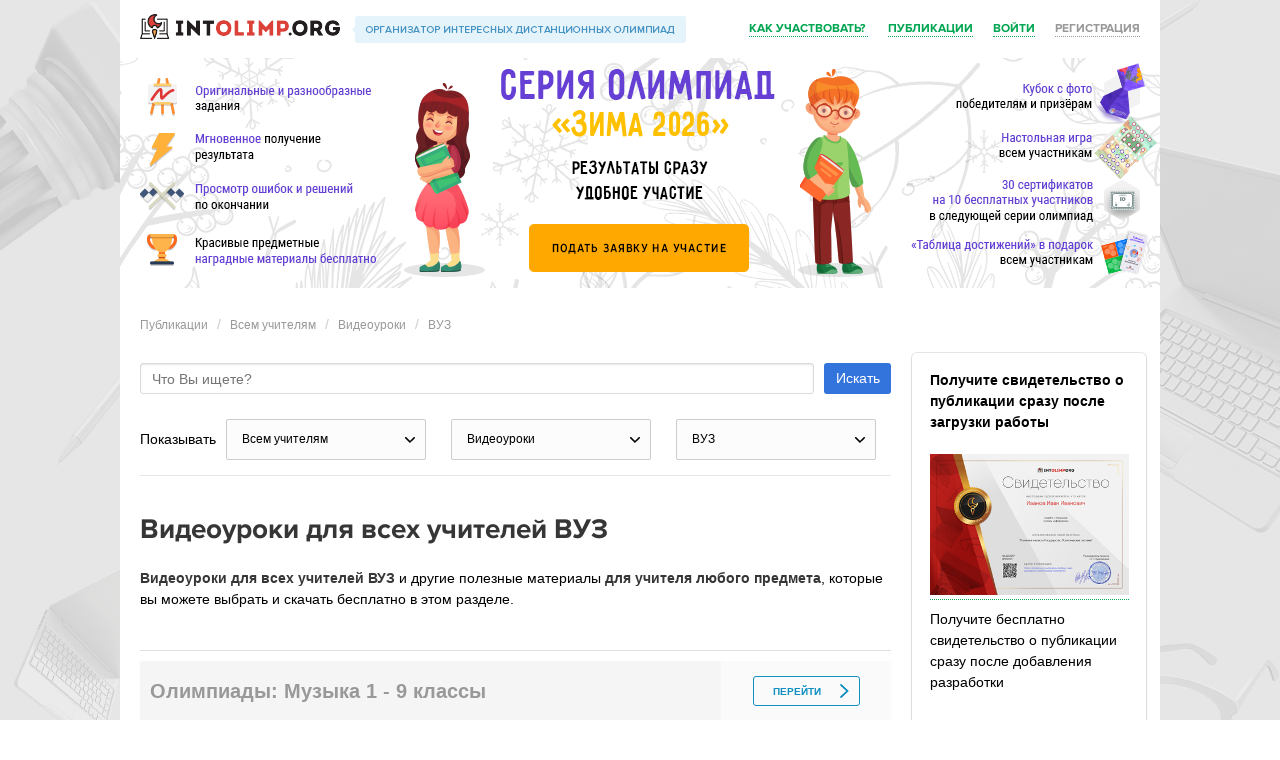

--- FILE ---
content_type: text/html; charset=UTF-8
request_url: https://intolimp.org/publication/vsemUchitelam/videouroki-6/15-vuz/
body_size: 6357
content:
<!DOCTYPE html>
<!--[if lt IE 7]>
<html class="no-js lt-ie9 lt-ie8 lt-ie7"> <![endif]-->
<!--[if IE 7]>
<html class="no-js lt-ie9 lt-ie8"> <![endif]-->
<!--[if IE 8]>
<html class="no-js lt-ie9"> <![endif]-->
<!--[if gt IE 8]><!-->
<html class="no-js"> <!--<![endif]-->
<head>
    <meta charset="utf-8">
    <meta http-equiv="X-UA-Compatible" content="IE=edge">
    <title>Видеоуроки для всех учителей ВУЗ</title>    <meta name="viewport" content="width=device-width">
    <meta name="apple-mobile-web-app-capable" content="yes"/>
    <meta name="keywords" content="Видеоуроки, для, всех, учителей, ВУЗ, разработки, уроки, учителю">
<meta name="description" content="Видеоуроки для всех учителей ВУЗ. Видеоуроки для всех учителей ВУЗ и другие полезные материалы для учителя любого предмета, которые вы можете выбрать и скачать бесплатно в этом разделе.">    <link href="/css/magnific-popup.css" media="screen" rel="stylesheet" type="text/css">
<link href="/css/normalize.css" media="screen" rel="stylesheet" type="text/css">
<link href="/files/css/bulma.css" media="screen" rel="stylesheet" type="text/css">
<link href="/css/style.css?0712" media="screen" rel="stylesheet" type="text/css">
<link href="/css/design-one.css" media="screen" rel="stylesheet" type="text/css">
<link href="/favicon.ico" rel="shortcut icon" type="image/vnd.microsoft.icon">
<link href="/js/vendor/jGrowl/jquery.jgrowl.min.css" media="screen" rel="stylesheet" type="text/css">
<link href="/files/css/style.css?0202" media="screen" rel="stylesheet" type="text/css">
<link href="/files/js/perfectScrollbar/perfect-scrollbar.css" media="screen" rel="stylesheet" type="text/css">    <script type="text/javascript" src="/js/vendor/jquery-1.11.2.min.js"></script>
<script type="text/javascript" src="/js/vendor/modernizr-2.6.2.min.js"></script>
</head>
<body>
<!-- Google Tag Manager -->
<noscript><iframe src="//www.googletagmanager.com/ns.html?id=GTM-NLXJXW"
                  height="0" width="0" style="display:none;visibility:hidden"></iframe></noscript>
<script>(function(w,d,s,l,i){w[l]=w[l]||[];w[l].push({'gtm.start':
        new Date().getTime(),event:'gtm.js'});var f=d.getElementsByTagName(s)[0],
        j=d.createElement(s),dl=l!='dataLayer'?'&l='+l:'';j.async=true;j.src=
        '//www.googletagmanager.com/gtm.js?id='+i+dl;f.parentNode.insertBefore(j,f);
    })(window,document,'script','dataLayer','GTM-NLXJXW');</script>
<!-- End Google Tag Manager --><!--[if lt IE 7]>
<p class="browsehappy">You are using an <strong>outdated</strong> browser. Please <a href="http://browsehappy.com/">upgrade
    your browser</a> to improve your experience.</p>
<![endif]-->

<div class="page">
    <div class="header">
        <div class="wrapper">
            <div class="logo">
                <a href="/" class="logo__link"><img src="/img/logo.png"/></a>
                <span class="logo__slogan"><img src="/img/slogan.png"></span>
            </div>
            <div class="info-box">
    <a data-fancybox="" data-type="iframe" data-src="/resources/how-to-use-video.html" href="javascript:;" class="info-box__profile">
        Как участвовать?
    </a>
    <a href="/publication/" class="info-box__profile">Публикации</a>
    <a href="/api/auth-form" class="info-box__login ajax-login">Войти</a>
    <a href="/api/auth-form" class="info-box__registration ajax-login">Регистрация</a>
</div>        </div>
    </div>
    <link rel="stylesheet" href="/events/20221z/top_header.css">

<div style="line-height: initial" class="event-name">«Зима 2026»</div>


    <a href="/api/auth-form" class="ajax-login "><img class="back" src="/events/20221z/img/top_header.png?main"></a>


    <div class="container">
        <div class="wrapper">
            <div class="middle uroki">
                                                
    <div class="breadcrumb_items">
        <ol class="breadcrumb">
                                        <li>                                                <a href="/publication/">Публикации</a>&nbsp;
                                                        </li>
                            <li>                                                <a href="/publication/vsemUchitelam/">Всем учителям</a>&nbsp;
                                                        </li>
                            <li>                                                <a href="/publication/vsemUchitelam/videouroki-6/">Видеоуроки</a>&nbsp;
                                                        </li>
                            <li>                                                <a href="/publication/vsemUchitelam/15-vuz/">ВУЗ</a>&nbsp;
                                                        </li>
                    </ol>
    </div>

<div class="container">
    <div class="columns desktop">
        <div class="column is-three-quarter">
            <div id="center">
                <form action="/publication/search/" method="get">
                    <div class="control is-horizontal">
                        <div class="control is-grouped">

                            <p class="control is-expanded">
                                <input type="text" name="search" class="input" placeholder="Что Вы ищете?"></p>
                            <p class="control">
                                <button type="submit" class="button is-info">
                                    Искать
                                </button>
                            </p>

                        </div>
                    </div>
                </form>
                <div class="head block row v-center">

                    <p>Показывать</p>

                    <div class="select-wrp">
                        <div class="custom_select">
    <div id="current_option_class" class="current_option" data-value="">
        <span>
                            Всем учителям            
        </span>
        <b><img src="/files/images/ar_down.svg"></b>
    </div>
    <ul id="custom_options_class" class="perfect-scroll custom_options">
        <li data-value="0">
            <a href="/publication/videouroki-6/15-vuz/" data-method="put" data-remote="true"
               data-disable-with="Загрузка...">Все категории</a></li>

                    <li data-value="23"
                            ><a href="/publication/doshkolnoeObrazovanie/videouroki-6/15-vuz/" data-method="put" data-remote="true"
                data-disable-with="Загрузка...">Дошкольное образование</a></li>

                    <li data-value="17"
                            ><a href="/publication/nachalniyeKlassi/videouroki-6/15-vuz/" data-method="put" data-remote="true"
                data-disable-with="Загрузка...">Начальные классы</a></li>

                    <li data-value="1"
                            ><a href="/publication/informatika/videouroki-6/15-vuz/" data-method="put" data-remote="true"
                data-disable-with="Загрузка...">Информатика</a></li>

                    <li data-value="2"
                            ><a href="/publication/matematika/videouroki-6/15-vuz/" data-method="put" data-remote="true"
                data-disable-with="Загрузка...">Математика</a></li>

                    <li data-value="33"
                            ><a href="/publication/algebra/videouroki-6/15-vuz/" data-method="put" data-remote="true"
                data-disable-with="Загрузка...">Алгебра</a></li>

                    <li data-value="34"
                            ><a href="/publication/geometria/videouroki-6/15-vuz/" data-method="put" data-remote="true"
                data-disable-with="Загрузка...">Геометрия</a></li>

                    <li data-value="3"
                            ><a href="/publication/himiya/videouroki-6/15-vuz/" data-method="put" data-remote="true"
                data-disable-with="Загрузка...">Химия</a></li>

                    <li data-value="4"
                            ><a href="/publication/fizika/videouroki-6/15-vuz/" data-method="put" data-remote="true"
                data-disable-with="Загрузка...">Физика</a></li>

                    <li data-value="5"
                            ><a href="/publication/russkiyYazik/videouroki-6/15-vuz/" data-method="put" data-remote="true"
                data-disable-with="Загрузка...">Русский язык</a></li>

                    <li data-value="6"
                            ><a href="/publication/english/videouroki-6/15-vuz/" data-method="put" data-remote="true"
                data-disable-with="Загрузка...">Английский язык</a></li>

                    <li data-value="19"
                            ><a href="/publication/nemeckiy/videouroki-6/15-vuz/" data-method="put" data-remote="true"
                data-disable-with="Загрузка...">Немецкий язык</a></li>

                    <li data-value="47"
                            ><a href="/publication/francuzskiy-yazyk/videouroki-6/15-vuz/" data-method="put" data-remote="true"
                data-disable-with="Загрузка...">Французский язык</a></li>

                    <li data-value="7"
                            ><a href="/publication/history/videouroki-6/15-vuz/" data-method="put" data-remote="true"
                data-disable-with="Загрузка...">История</a></li>

                    <li data-value="8"
                            ><a href="/publication/biologia/videouroki-6/15-vuz/" data-method="put" data-remote="true"
                data-disable-with="Загрузка...">Биология</a></li>

                    <li data-value="36"
                            ><a href="/publication/vsemirnaya-istoriya/videouroki-6/15-vuz/" data-method="put" data-remote="true"
                data-disable-with="Загрузка...">Всемирная история</a></li>

                    <li data-value="37"
                            ><a href="/publication/vseobshchaya-istoriya/videouroki-6/15-vuz/" data-method="put" data-remote="true"
                data-disable-with="Загрузка...">Всеобщая история</a></li>

                    <li data-value="38"
                            ><a href="/publication/istoriya-rossii/videouroki-6/15-vuz/" data-method="put" data-remote="true"
                data-disable-with="Загрузка...">История России</a></li>

                    <li data-value="39"
                            ><a href="/publication/pravo/videouroki-6/15-vuz/" data-method="put" data-remote="true"
                data-disable-with="Загрузка...">Право</a></li>

                    <li data-value="9"
                            ><a href="/publication/obschestvoznanie/videouroki-6/15-vuz/" data-method="put" data-remote="true"
                data-disable-with="Загрузка...">Обществознание</a></li>

                    <li data-value="10"
                            ><a href="/publication/literatura/videouroki-6/15-vuz/" data-method="put" data-remote="true"
                data-disable-with="Загрузка...">Литература</a></li>

                    <li data-value="11"
                            ><a href="/publication/geografiya/videouroki-6/15-vuz/" data-method="put" data-remote="true"
                data-disable-with="Загрузка...">География</a></li>

                    <li data-value="12"
                            ><a href="/publication/muzika/videouroki-6/15-vuz/" data-method="put" data-remote="true"
                data-disable-with="Загрузка...">Музыка</a></li>

                    <li data-value="13"
                            ><a href="/publication/tehnologiya/videouroki-6/15-vuz/" data-method="put" data-remote="true"
                data-disable-with="Загрузка...">Технология девочки</a></li>

                    <li data-value="31"
                            ><a href="/publication/tehnologiyaMalchiki/videouroki-6/15-vuz/" data-method="put" data-remote="true"
                data-disable-with="Загрузка...">Технология мальчики</a></li>

                    <li data-value="41"
                            ><a href="/publication/tehnologiya/videouroki-6/15-vuz/" data-method="put" data-remote="true"
                data-disable-with="Загрузка...">Технология</a></li>

                    <li data-value="14"
                            ><a href="/publication/fizkultura/videouroki-6/15-vuz/" data-method="put" data-remote="true"
                data-disable-with="Загрузка...">Физкультура</a></li>

                    <li data-value="15"
                            ><a href="/publication/izo/videouroki-6/15-vuz/" data-method="put" data-remote="true"
                data-disable-with="Загрузка...">ИЗО</a></li>

                    <li data-value="40"
                            ><a href="/publication/okruzhayushchiy-mir/videouroki-6/15-vuz/" data-method="put" data-remote="true"
                data-disable-with="Загрузка...">Окружающий мир</a></li>

                    <li data-value="44"
                            ><a href="/publication/iskusstvo/videouroki-6/15-vuz/" data-method="put" data-remote="true"
                data-disable-with="Загрузка...">Искуcство</a></li>

                    <li data-value="16"
                            ><a href="/publication/obzh/videouroki-6/15-vuz/" data-method="put" data-remote="true"
                data-disable-with="Загрузка...">ОБЖ</a></li>

                    <li data-value="18"
                            ><a href="/publication/vneurochka/videouroki-6/15-vuz/" data-method="put" data-remote="true"
                data-disable-with="Загрузка...">Внеурочка</a></li>

                    <li data-value="20"
                            ><a href="/publication/astronomiya/videouroki-6/15-vuz/" data-method="put" data-remote="true"
                data-disable-with="Загрузка...">Астрономия</a></li>

                    <li data-value="22"
                            ><a href="/publication/directoru/videouroki-6/15-vuz/" data-method="put" data-remote="true"
                data-disable-with="Загрузка...">Директору</a></li>

                    <li data-value="24"
                            ><a href="/publication/zavuchu/videouroki-6/15-vuz/" data-method="put" data-remote="true"
                data-disable-with="Загрузка...">Завучу</a></li>

                    <li data-value="25"
                            ><a href="/publication/klassnomuRukovoditeliu/videouroki-6/15-vuz/" data-method="put" data-remote="true"
                data-disable-with="Загрузка...">Классному руководителю</a></li>

                    <li data-value="26"
                            ><a href="/publication/corect/videouroki-6/15-vuz/" data-method="put" data-remote="true"
                data-disable-with="Загрузка...">Коррекционная школа</a></li>

                    <li data-value="27"
                            ><a href="/publication/logopediya/videouroki-6/15-vuz/" data-method="put" data-remote="true"
                data-disable-with="Загрузка...">Логопедия</a></li>

                    <li data-value="28"
                            ><a href="/publication/ork/videouroki-6/15-vuz/" data-method="put" data-remote="true"
                data-disable-with="Загрузка...">ОРК</a></li>

                    <li data-value="30"
                            ><a href="/publication/psihologu/videouroki-6/15-vuz/" data-method="put" data-remote="true"
                data-disable-with="Загрузка...">Психологу</a></li>

                    <li data-value="32"
                            ><a href="/publication/mhk/videouroki-6/15-vuz/" data-method="put" data-remote="true"
                data-disable-with="Загрузка...">МХК</a></li>

                    <li data-value="21"
                 class="active"             ><a href="/publication/vsemUchitelam/videouroki-6/15-vuz/" data-method="put" data-remote="true"
                data-disable-with="Загрузка...">Всем учителям</a></li>

                    <li data-value="29"
                            ><a href="/publication/prochee/videouroki-6/15-vuz/" data-method="put" data-remote="true"
                data-disable-with="Загрузка...">Прочее</a></li>

                    <li data-value="35"
                            ><a href="/publication/estestvoznanie/videouroki-6/15-vuz/" data-method="put" data-remote="true"
                data-disable-with="Загрузка...">Естествознание</a></li>

                    <li data-value="42"
                            ><a href="/publication/ekonomika/videouroki-6/15-vuz/" data-method="put" data-remote="true"
                data-disable-with="Загрузка...">Экономика</a></li>

                    <li data-value="43"
                            ><a href="/publication/ekologiya/videouroki-6/15-vuz/" data-method="put" data-remote="true"
                data-disable-with="Загрузка...">Экология</a></li>

                    <li data-value="45"
                            ><a href="/publication/finansovaya-gramotnost/videouroki-6/15-vuz/" data-method="put" data-remote="true"
                data-disable-with="Загрузка...">Финансовая грамотность</a></li>

                    <li data-value="46"
                            ><a href="/publication/orkise/videouroki-6/15-vuz/" data-method="put" data-remote="true"
                data-disable-with="Загрузка...">ОРКиСЭ</a></li>

            </ul>
</div>
                    </div>
                    <div class="select-wrp">
                        <div class="custom_select">
    <div id="current_option_class" class="current_option" data-value="">
        <span>
                            Видеоуроки            
        </span>
        <b><img src="/files/images/ar_down.svg"></b>
    </div>
    <ul id="custom_options_class" class="perfect-scroll custom_options">
        <li data-value="0">
            <a href="/publication/vsemUchitelam/15-vuz/" data-method="put" data-remote="true"
               data-disable-with="Загрузка...">Все разработки</a></li>

                    <li data-value="1"
                            ><a href="/publication/vsemUchitelam/uroki-1/15-vuz/" data-method="put" data-remote="true"
                data-disable-with="Загрузка...">Уроки</a></li>

                    <li data-value="2"
                            ><a href="/publication/vsemUchitelam/test-2/15-vuz/" data-method="put" data-remote="true"
                data-disable-with="Загрузка...">Тесты</a></li>

                    <li data-value="3"
                            ><a href="/publication/vsemUchitelam/presentacii-3/15-vuz/" data-method="put" data-remote="true"
                data-disable-with="Загрузка...">Презентации</a></li>

                    <li data-value="4"
                            ><a href="/publication/vsemUchitelam/planirovanie-4/15-vuz/" data-method="put" data-remote="true"
                data-disable-with="Загрузка...">Планирование</a></li>

                    <li data-value="5"
                            ><a href="/publication/vsemUchitelam/meropriyatia-5/15-vuz/" data-method="put" data-remote="true"
                data-disable-with="Загрузка...">Мероприятия</a></li>

                    <li data-value="6"
                 class="active"             ><a href="/publication/vsemUchitelam/videouroki-6/15-vuz/" data-method="put" data-remote="true"
                data-disable-with="Загрузка...">Видеоуроки</a></li>

                    <li data-value="7"
                            ><a href="/publication/vsemUchitelam/cabinet-7/15-vuz/" data-method="put" data-remote="true"
                data-disable-with="Загрузка...">Кабинет</a></li>

                    <li data-value="8"
                            ><a href="/publication/vsemUchitelam/ege-8/15-vuz/" data-method="put" data-remote="true"
                data-disable-with="Загрузка...">Подготовка к ЕГЭ</a></li>

                    <li data-value="9"
                            ><a href="/publication/vsemUchitelam/verification-9/15-vuz/" data-method="put" data-remote="true"
                data-disable-with="Загрузка...">Проверочные работы</a></li>

                    <li data-value="10"
                            ><a href="/publication/vsemUchitelam/workshops-10/15-vuz/" data-method="put" data-remote="true"
                data-disable-with="Загрузка...">Практикумы</a></li>

                    <li data-value="11"
                            ><a href="/publication/vsemUchitelam/oge-11/15-vuz/" data-method="put" data-remote="true"
                data-disable-with="Загрузка...">Подготовка к ОГЭ</a></li>

                    <li data-value="13"
                            ><a href="/publication/vsemUchitelam/facultativ-13/15-vuz/" data-method="put" data-remote="true"
                data-disable-with="Загрузка...">Факультативы</a></li>

                    <li data-value="14"
                            ><a href="/publication/vsemUchitelam/klassniy-14/15-vuz/" data-method="put" data-remote="true"
                data-disable-with="Загрузка...">Классные часы</a></li>

                    <li data-value="12"
                            ><a href="/publication/vsemUchitelam/raznoe-12/15-vuz/" data-method="put" data-remote="true"
                data-disable-with="Загрузка...">Разное</a></li>

            </ul>
</div>
                    </div>
                    <div class="select-wrp">
                        <div class="custom_select">
    <div id="current_option_class" class="current_option" data-value="">
        <span>
                            ВУЗ                            
        </span>
        <b><img src="/files/images/ar_down.svg"></b>
    </div>
    <ul id="custom_options_class" class="perfect-scroll custom_options">
        <li data-value="0">
            <a href="/publication/vsemUchitelam/videouroki-6/" data-method="put" data-remote="true"
               data-disable-with="Загрузка...">Все классы</a></li>

                    <li data-value="12"
                            ><a href="/publication/vsemUchitelam/videouroki-6/12-preschool/" data-method="put" data-remote="true"
                data-disable-with="Загрузка...">Дошкольникам</a></li>

                    <li data-value="1"
                            ><a href="/publication/vsemUchitelam/videouroki-6/1-class/" data-method="put" data-remote="true"
                data-disable-with="Загрузка...">1 класс</a></li>

                    <li data-value="2"
                            ><a href="/publication/vsemUchitelam/videouroki-6/2-class/" data-method="put" data-remote="true"
                data-disable-with="Загрузка...">2 класс</a></li>

                    <li data-value="3"
                            ><a href="/publication/vsemUchitelam/videouroki-6/3-class/" data-method="put" data-remote="true"
                data-disable-with="Загрузка...">3 класс</a></li>

                    <li data-value="4"
                            ><a href="/publication/vsemUchitelam/videouroki-6/4-class/" data-method="put" data-remote="true"
                data-disable-with="Загрузка...">4 класс</a></li>

                    <li data-value="5"
                            ><a href="/publication/vsemUchitelam/videouroki-6/5-class/" data-method="put" data-remote="true"
                data-disable-with="Загрузка...">5 класс</a></li>

                    <li data-value="6"
                            ><a href="/publication/vsemUchitelam/videouroki-6/6-class/" data-method="put" data-remote="true"
                data-disable-with="Загрузка...">6 класс</a></li>

                    <li data-value="7"
                            ><a href="/publication/vsemUchitelam/videouroki-6/7-class/" data-method="put" data-remote="true"
                data-disable-with="Загрузка...">7 класс</a></li>

                    <li data-value="8"
                            ><a href="/publication/vsemUchitelam/videouroki-6/8-class/" data-method="put" data-remote="true"
                data-disable-with="Загрузка...">8 класс</a></li>

                    <li data-value="9"
                            ><a href="/publication/vsemUchitelam/videouroki-6/9-class/" data-method="put" data-remote="true"
                data-disable-with="Загрузка...">9 класс</a></li>

                    <li data-value="10"
                            ><a href="/publication/vsemUchitelam/videouroki-6/10-class/" data-method="put" data-remote="true"
                data-disable-with="Загрузка...">10 класс</a></li>

                    <li data-value="11"
                            ><a href="/publication/vsemUchitelam/videouroki-6/11-class/" data-method="put" data-remote="true"
                data-disable-with="Загрузка...">11 класс</a></li>

                    <li data-value="14"
                            ><a href="/publication/vsemUchitelam/videouroki-6/14-suz/" data-method="put" data-remote="true"
                data-disable-with="Загрузка...">СУЗ</a></li>

                    <li data-value="15"
                 class="active"             ><a href="/publication/vsemUchitelam/videouroki-6/15-vuz/" data-method="put" data-remote="true"
                data-disable-with="Загрузка...">ВУЗ</a></li>

                    <li data-value="13"
                            ><a href="/publication/vsemUchitelam/videouroki-6/13-prochee/" data-method="put" data-remote="true"
                data-disable-with="Загрузка...">Прочее</a></li>

            </ul>
</div>
                    </div>

                </div>
                
                    <div class="row about">
                        <h1 class="title is-3">
                            Видеоуроки для всех учителей ВУЗ                        </h1>
                        

                                                <p>
                            <strong>Видеоуроки для всех учителей ВУЗ</strong> и другие 
                        полезные материалы <strong>для учителя любого предмета</strong>, которые вы можете выбрать и скачать бесплатно в этом разделе.                        </p>
                    </div>
                                                                
                                        <div class="results__item relared__item">
        <div class="results__middle-cell">

            <div class="results__title pay">Олимпиады: Музыка 1 - 9 классы</div>

        </div>
        <div class="results__last-cell">
            <a href="/request?olympiad=500">
                <button class="results__results-button pay loading_button">Перейти</button>
            </a>
        </div>
    </div>
                    
                        <div class="notification">Нет Файлов по заданным параметрам</div>
                                                    <div class="has-text-right">
                                            <a href="/api/auth-form" class="info-box__login ajax-login">
                            <button type="submit" class="add-request__submit">Опубликовать урок и получить свидетельство</button>
                        </a>
                                    </div>
                
            </div>

            
<div class="pager">
    </div>        </div>
        <div class="column is-one-quarter">
            <div class="box">
                <h2>Получите свидетельство о публикации сразу после загрузки работы</h2><br>
                                    <a href="/api/auth-form" class="info-box__login ajax-login"><img border="0" src="https://intolimp.org/images/svid-intolimp.png" alt=""></a>
                                <br>
                <p>Получите бесплатно свидетельство о публикации сразу после добавления разработки</p>
                <br>
                <div class="has-text-centered">
                                            <a href="/api/auth-form" class="info-box__login ajax-login">
                            <button type="submit" class="add-request__submit" data-disable-with="Отправка...">Добавить файл</button>
                        </a>
                                    </div>
            </div>
            <div class="promo_items">
    <div class="box">
        <h2>
            Серия олимпиад «Зима 2026»        </h2><br>
        <div class="banner__image">
            <a target="_blank" href="/award/listovka/25" class="banner__show-more"><img src="/events/20221z/promo/io_listovka_mini.jpg" width="170"></a>
        </div><br>
        <a target="_blank" href="/award/listovka/25" class="banner__show-more">Скачать листовку</a>
    </div>
    <div class="box">
        <h2>Комплекты учителю</h2>
        <br>
        <div class="h-center">
            <a class="href" target="_blank" href="https://videouroki.net/catalog/?utm_source=intolimp&amp;utm_medium=banner&amp;utm_campaign=vr2&amp;utm_content=catalog&amp;utm_term=img">
                <img border="0" src="https://videouroki.net/videouroki/images/dvd/dvd_shelf.png" alt="">
            </a>
        </div>
        <br>
        <p>Качественные видеоуроки, тесты и практикумы для вашей удобной работы</p>
        <a target="_blank" href="https://videouroki.net/catalog/?utm_source=intolimp&amp;utm_medium=banner&amp;utm_campaign=vr2&amp;utm_content=catalog&amp;utm_term=podrobnee">Подробнее</a>
    </div>
    <div class="box">
        <h2>Вебинары для учителей</h2>
        <br>
        <div class="h-center">
            <a class="href" target="_blank" href="https://videouroki.net/webinar/?utm_source=intolimp&amp;utm_medium=banner&amp;utm_campaign=vr3&amp;utm_content=tvebinars&amp;utm_term=img">
                <img border="0" src="https://videouroki.net/videouroki/images/aside/svidetelstvo1.png" alt="">
            </a>
        </div>
        <br>
        <p>Бесплатное участие и возможность получить свидетельство об участии в вебинаре.</p>
        <br>
        <a target="_blank" href="https://videouroki.net/webinar/?utm_source=intolimp&amp;utm_medium=banner&amp;utm_campaign=vr3&amp;utm_content=tvebinars&amp;utm_term=podrobnee">Подробнее</a>
    </div>
</div>
        </div>
    </div>

    <!-- .content-->
</div>
<!-- .container-->


            </div>
        </div>
        <div class="footer">
            <div class="wrapper">
                <div class="footer-menu">
    <div class="footer-menu__item">
        <a href="/meropriatia" class="footer-menu__link">
            Мероприятия
        </a>
    </div>
    <div class="footer-menu__item">
        <a href="/request" class="footer-menu__link">
            Подать заявку
        </a>
    </div>
    <div class="footer-menu__item">
        <a href="/my-requests" class="footer-menu__link">
            Мои заявки
        </a>
    </div>
    <div class="footer-menu__item">
        <a href="/meropriatia/zadania" class="footer-menu__link">
            Скачать задания
        </a>
    </div>
    <div class="footer-menu__item">
        <a href="/answers" class="footer-menu__link">
            Ввести ответы
        </a>
    </div>
    <!--    <div class="footer-menu__item">
            <a href="/gifts" class="footer-menu__link">
                Мои подарки
            </a>
        </div>-->
    <div class="footer-menu__item">
        <a href="/results" class="footer-menu__link">
            Результаты и награды
        </a>
    </div>
    <div class="footer-menu__item">
        <a href="/publication/" class="footer-menu__link">
            Публикации
        </a>
    </div>
</div>
<div class="footer-info">
    <a href="/feedback" class="footer-info__link">Обратная связь</a>
    <a class="footer-info__link" data-fancybox data-type="iframe" data-src="/resources/soglashenie.html" target="_blank" href="/resources/soglashenie.html">Пользовательское
        соглашение</a>
    <a class="footer-info__link" data-fancybox data-type="iframe" data-src="/resources/privacy.html" target="_blank" href="/resources/privacy.html">Политика
        конфиденциальности</a>
    <a class="footer-info__link" data-fancybox data-type="iframe" data-src="/resources/oferta.html" target="_blank" href="/resources/oferta.html">Договор оферта</a>
    <a class="footer-info__link" data-fancybox data-type="iframe" data-src="/resources/pravila_oplaty.html" target="_blank" href="/resources/pravila_oplaty.html">Правила оплаты и возвратов</a>
</div>
<div class="footer-desc">
    

<div class="footter_flex-container">
    <div style="flex-grow: 6">
        <p class="footer-desc__line">
            © 2014 – 2026, Общество с ограниченной ответственностью "ИНТОЛИМП"<br>
            Свидетельство выдано Администрацией Ленинского района г. Могилева 01.09.2014<br>
            212030, РБ,  г. Могилев ул. Ленинская д. 63 оф. 502<br>
            УНП 790945001, ОКПО 302890157000<br>
            Банк: ОАО «Приорбанк» ЦБУ 300 БИК PJCBBY2X г. Могилев ул. Первомайская, д. 63<br>
        </p>
    </div>
    <div style="flex-grow: 6">
        <img src="/img/payment-logos.png" alt="Способы оплаты">
        <p class="footer-desc__line">
            Время приёма заявок - круглосуточно. Режим работы офиса: 8:00 - 17:00<br>
            Служба поддержки <a href="/cdn-cgi/l/email-protection" class="__cf_email__" data-cfemail="7e0e0c17081b0a3e17100a111217130e50110c19">[email&#160;protected]</a><br>
            Телефон: +375 29 225 71 36<br>
        </p>
    </div>
</div>

<style>
    .footter_flex-container {
        display: flex;
        align-items: stretch;
        background-color: #f1f1f1;
    }

    .footter_flex-container > div {
        margin-right: 10px;
    }

    .footter_flex-container img {
        margin: 0px;
    }
</style></div>

<link href="/resources/fancybox/jquery.fancybox.min.css" media="screen" rel="stylesheet" type="text/css">
<link href="/css/magnific-popup.css" media="screen" rel="stylesheet" type="text/css">
<link href="/css/normalize.css" media="screen" rel="stylesheet" type="text/css">
<link href="/files/css/bulma.css" media="screen" rel="stylesheet" type="text/css">
<link href="/css/style.css?0712" media="screen" rel="stylesheet" type="text/css">
<link href="/css/design-one.css" media="screen" rel="stylesheet" type="text/css">
<link href="/favicon.ico" rel="shortcut icon" type="image/vnd.microsoft.icon">
<link href="/js/vendor/jGrowl/jquery.jgrowl.min.css" media="screen" rel="stylesheet" type="text/css">
<link href="/files/css/style.css?0202" media="screen" rel="stylesheet" type="text/css">
<link href="/files/js/perfectScrollbar/perfect-scrollbar.css" media="screen" rel="stylesheet" type="text/css">            </div>
        </div>
    </div>
    <div class="scroller" id="scroller"></div>

</div>

<script data-cfasync="false" src="/cdn-cgi/scripts/5c5dd728/cloudflare-static/email-decode.min.js"></script><script type="text/javascript" src="/resources/fancybox/jquery.fancybox.min.js"></script>
<script type="text/javascript" src="/js/plugins.js"></script>
<script type="text/javascript" src="/js/main.js"></script>
<script type="text/javascript" src="/js/jquery.magnific-popup.min.js"></script>
<script type="text/javascript" src="/js/jquery.form.validation.js"></script>
<script type="text/javascript" src="/js/vendor/rails.js"></script>
<script type="text/javascript" src="/files/js/files.js"></script>
<script type="text/javascript" src="/js/vendor/jGrowl/jquery.jgrowl.min.js"></script>
<script type="text/javascript" src="/files/js/notify/notify.min.js"></script>
<script type="text/javascript" src="/files/js/notify/notify-metro.js"></script>
<script type="text/javascript" src="/files/js/perfectScrollbar/perfect-scrollbar.jquery.min.js"></script><script type="text/javascript">
    $(document).ready(function(){
        $('.info-box__login, .info-box__registration, .send').magnificPopup({
            type:'inline',
            midClick: true
        });
        $('.ajax-login').magnificPopup({
            type: 'ajax'
        });

    });

</script>

<script defer src="https://static.cloudflareinsights.com/beacon.min.js/vcd15cbe7772f49c399c6a5babf22c1241717689176015" integrity="sha512-ZpsOmlRQV6y907TI0dKBHq9Md29nnaEIPlkf84rnaERnq6zvWvPUqr2ft8M1aS28oN72PdrCzSjY4U6VaAw1EQ==" data-cf-beacon='{"version":"2024.11.0","token":"7e021dae08d74f66a866a176fedbee23","r":1,"server_timing":{"name":{"cfCacheStatus":true,"cfEdge":true,"cfExtPri":true,"cfL4":true,"cfOrigin":true,"cfSpeedBrain":true},"location_startswith":null}}' crossorigin="anonymous"></script>
</body>
</html>


--- FILE ---
content_type: application/javascript
request_url: https://intolimp.org/files/js/files.js
body_size: 234
content:
var changeSelect = function () {
    $(".custom_options li").click(function () {
        console.log('li');
        customOptionsBlock = $(this).parent();
        customOptionsBlock.find('li').removeClass('active');
        $(this).addClass('active');
        choosenValue = $(this).data("value");
        select = customOptionsBlock.parent().parent();
        select.find('input').val(choosenValue);
        select.find('select').val(choosenValue).prop("selected", true);
        span = select.find('.current_option>span');
        if (select.attr('data-num')) {
            var str = $(this).text().split(' ');
            var num = str[str.length - 1];
            str[str.length - 1] = '';
            str = str.toString();
            str = str.replace(/,/g, ' ');
            span.text(str);
            span.append('<span>' + num + '</span>');
        } else {
            var str = $(this).text();
            span.text(str);
        }
        customOptionsBlock.data("value", choosenValue);
        $(".custom_options ,.current_option").removeClass('active');
    });
    $(".current_option").click(function (event) {
        event.stopPropagation();
        customOptionsBlock = $(this).next();
        $(".current_option").removeClass('active');
        $(this).addClass('active');
        $(".custom_options").removeClass('active');
        customOptionsBlock.addClass('active');
    });
};

$(document).ready(function () {
    $('.select-wrp').click(function () {
        $(this).toggleClass('active');
    });
    $(window).click(function (e) {
        $(".custom_options, .current_option").removeClass('active');
        $(".pop").removeClass('visible-pop');
        $('#custom svg').removeClass('active');
    });
    $('.input-list input').click(function (event) {
        event.stopPropagation();
    });
    $('.input-list input').focusin(function (event) {

        customOptionsBlock = $(this).next().children();
        $(".current_option").removeClass('active');
        if (!customOptionsBlock.hasClass("active")) {
            $(".custom_options").removeClass('active');
            customOptionsBlock.addClass('active');
        } else {
            $(customOptionsBlock, ".current_option").removeClass('active');
            $(this).removeClass('active');
        }
    });


    changeSelect();

    //custom scroll
    $('.perfect-scroll').perfectScrollbar();
    $(window).resize(function () {
        $('.perfect-scroll').perfectScrollbar('update');
    });
})
;